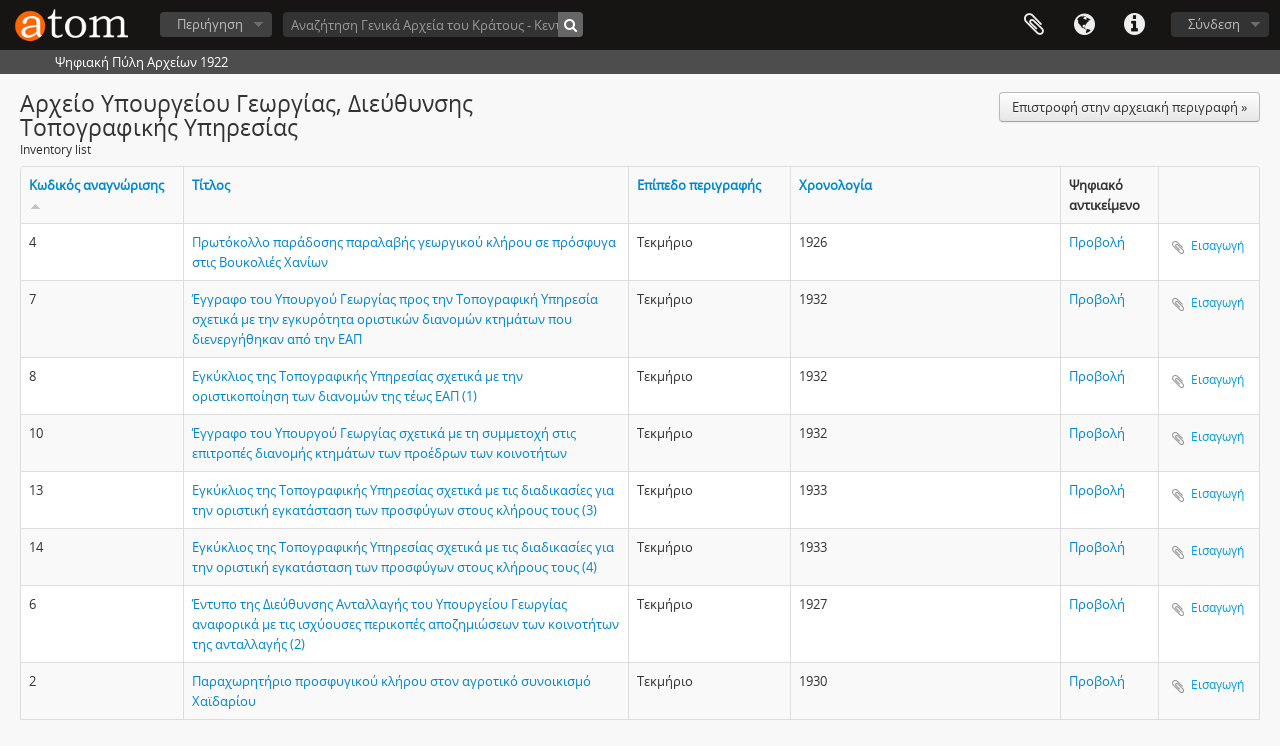

--- FILE ---
content_type: text/html; charset=utf-8
request_url: https://archives1922.gak.gr/index.php/xd2g-5t3c-br53/informationobject/inventory
body_size: 6574
content:
<!DOCTYPE html>
<html lang="el" dir="ltr">
  <head>
    <!-- Google Tag Manager -->
<script>(function(w,d,s,l,i){w[l]=w[l]||[];w[l].push({'gtm.start':
new Date().getTime(),event:'gtm.js'});var f=d.getElementsByTagName(s)[0],
j=d.createElement(s),dl=l!='dataLayer'?'&l='+l:'';j.async=true;j.src=
'https://www.googletagmanager.com/gtm.js?id='+i+dl;f.parentNode.insertBefore(j,f);
})(window,document,'script','dataLayer','GTM-5ZF87NSL');</script>
<!-- End Google Tag Manager -->
    <meta http-equiv="Content-Type" content="text/html; charset=utf-8" />
<meta http-equiv="X-Ua-Compatible" content="IE=edge,chrome=1" />
    <meta name="title" content="Αρχείο Υπουργείου Γεωργίας, Διεύθυνσης Τοπογραφικής Υπηρεσίας - Inventory list - Ψηφιακή Πύλη Αρχείων 1922" />
<meta name="description" content="Ψηφιακή Πύλη Αρχείων 1922" />
<meta name="viewport" content="initial-scale=1.0, user-scalable=no" />
    <title>Αρχείο Υπουργείου Γεωργίας, Διεύθυνσης Τοπογραφικής Υπηρεσίας - Inventory list - Ψηφιακή Πύλη Αρχείων 1922</title>
    <link rel="shortcut icon" href="/favicon.ico"/>
    <link media="all" href="/plugins/arDominionPlugin/css/main.css" rel="stylesheet" type="text/css" />
            <script src="/vendor/jquery.js" type="text/javascript"></script>
<script src="/plugins/sfDrupalPlugin/vendor/drupal/misc/drupal.js" type="text/javascript"></script>
<script src="/vendor/yui/yahoo-dom-event/yahoo-dom-event.js" type="text/javascript"></script>
<script src="/vendor/yui/element/element-min.js" type="text/javascript"></script>
<script src="/vendor/yui/button/button-min.js" type="text/javascript"></script>
<script src="/vendor/modernizr.js" type="text/javascript"></script>
<script src="/vendor/jquery-ui/jquery-ui.min.js" type="text/javascript"></script>
<script src="/vendor/jquery.expander.js" type="text/javascript"></script>
<script src="/vendor/jquery.masonry.js" type="text/javascript"></script>
<script src="/vendor/jquery.imagesloaded.js" type="text/javascript"></script>
<script src="/vendor/bootstrap/js/bootstrap.js" type="text/javascript"></script>
<script src="/vendor/URI.js" type="text/javascript"></script>
<script src="/vendor/meetselva/attrchange.js" type="text/javascript"></script>
<script src="/js/qubit.js" type="text/javascript"></script>
<script src="/js/treeView.js" type="text/javascript"></script>
<script src="/js/clipboard.js" type="text/javascript"></script>
<script src="/js/dominion.js" type="text/javascript"></script>
  </head>
  <body class="yui-skin-sam informationobject inventory">

    <!-- Google Tag Manager (noscript) -->
<noscript><iframe src="https://www.googletagmanager.com/ns.html?id=GTM-5ZF87NSL"
height="0" width="0" style="display:none;visibility:hidden"></iframe></noscript>
<!-- End Google Tag Manager (noscript) -->

    


<header id="top-bar">

      <a id="logo" rel="home" href="/index.php/" title=""><img alt="AtoM" src="/images/logo.png" /></a>  
  
  <nav>

    
  <div id="user-menu">
    <button class="top-item top-dropdown" data-toggle="dropdown" data-target="#"
      aria-expanded="false">
        Σύνδεση    </button>

    <div class="top-dropdown-container">

      <div class="top-dropdown-arrow">
        <div class="arrow"></div>
      </div>

      <div class="top-dropdown-header">
        <h2>Έχεις λογαριασμό;</h2>
      </div>

      <div class="top-dropdown-body">

        <form action="/index.php/user/login" method="post">
          <input type="hidden" name="next" value="https://archives1922.gak.gr/index.php/xd2g-5t3c-br53/informationobject/inventory" id="next" />
          <div class="form-item form-item-email">
  <label for="email">Email <span class="form-required" title="Το πεδίο είναι υποχρεωτικό.">*</span></label>
  <input type="text" name="email" id="email" />
  
</div>

          <div class="form-item form-item-password">
  <label for="password">Σύνθημα πρόσβασης <span class="form-required" title="Το πεδίο είναι υποχρεωτικό.">*</span></label>
  <input type="password" name="password" autocomplete="off" id="password" />
  
</div>

          <button type="submit">Σύνδεση</button>

        </form>

      </div>

      <div class="top-dropdown-bottom"></div>

    </div>
  </div>


    <div id="quick-links-menu" data-toggle="tooltip" data-title="Συντομεύσεις">

  <button class="top-item" data-toggle="dropdown" data-target="#" aria-expanded="false">Συντομεύσεις</button>

  <div class="top-dropdown-container">

    <div class="top-dropdown-arrow">
      <div class="arrow"></div>
    </div>

    <div class="top-dropdown-header">
      <h2>Συντομεύσεις</h2>
    </div>

    <div class="top-dropdown-body">
      <ul>
                              <li><a href="/index.php/" title="Αρχική">Αρχική</a></li>
                                        <li><a href="/index.php/about" title="Σχετικά">Σχετικά</a></li>
                                        <li><a href="/index.php/privacy" title="Privacy Policy">Privacy Policy</a></li>
                                        <li><a href="http://docs.accesstomemory.org/" title="Βοήθεια">Βοήθεια</a></li>
                                                                              </ul>
    </div>

    <div class="top-dropdown-bottom"></div>

  </div>

</div>

          <div id="language-menu" data-toggle="tooltip" data-title="Γλώσσα">

  <button class="top-item" data-toggle="dropdown" data-target="#" aria-expanded="false">Γλώσσα</button>

  <div class="top-dropdown-container">

    <div class="top-dropdown-arrow">
      <div class="arrow"></div>
    </div>

    <div class="top-dropdown-header">
      <h2>Γλώσσα</h2>
    </div>

    <div class="top-dropdown-body">
      <ul>
                  <li>
            <a href="/index.php/xd2g-5t3c-br53/informationobject/inventory?sf_culture=en" title="English">English</a>          </li>
                  <li class="active">
            <a href="/index.php/xd2g-5t3c-br53/informationobject/inventory?sf_culture=el" title="Ελληνικά">Ελληνικά</a>          </li>
              </ul>
    </div>

    <div class="top-dropdown-bottom"></div>

  </div>

</div>
    
    <div id="clipboard-menu"
  data-toggle="tooltip"
  data-title="Clipboard"
  data-load-alert-message="There was an error loading the clipboard content."
  data-export-alert-message="The clipboard is empty for this entity type."
  data-export-check-url="/index.php/clipboard/exportCheck"
  data-delete-alert-message="Note: clipboard items unclipped in this page will be removed from the clipboard when the page is refreshed. You can re-select them now, or reload the page to remove them completely. Using the sort or print preview buttons will also cause a page reload - so anything currently deselected will be lost!">

  <button class="top-item" data-toggle="dropdown" data-target="#" aria-expanded="false">
    Clipboard  </button>

  <div class="top-dropdown-container">

    <div class="top-dropdown-arrow">
      <div class="arrow"></div>
    </div>

    <div class="top-dropdown-header">
      <h2>Clipboard</h2>
      <span id="count-block" data-information-object-label="Αρχειακή περιγραφή" data-actor-object-label="Καθιερωμένη εγγραφή" data-repository-object-label="Αρχειακός Φορέας"></span>
    </div>

    <div class="top-dropdown-body">
      <ul>
        <li class="leaf" id="node_clearClipboard"><a href="/index.php/" title="Clear all selections">Clear all selections</a></li><li class="leaf" id="node_goToClipboard"><a href="/index.php/clipboard/view" title="Go to clipboard">Go to clipboard</a></li><li class="leaf" id="node_loadClipboard"><a href="/index.php/clipboard/load" title="Load clipboard">Load clipboard</a></li><li class="leaf" id="node_saveClipboard"><a href="/index.php/clipboard/save" title="Save clipboard">Save clipboard</a></li>      </ul>
    </div>

    <div class="top-dropdown-bottom"></div>

  </div>

</div>

    
  </nav>

  <div id="search-bar">

    <div id="browse-menu">

  <button class="top-item top-dropdown" data-toggle="dropdown" data-target="#" aria-expanded="false">Περιήγηση</button>

  <div class="top-dropdown-container top-dropdown-container-right">

    <div class="top-dropdown-arrow">
      <div class="arrow"></div>
    </div>

    <div class="top-dropdown-header">
      <h2>Περιήγηση</h2>
    </div>

    <div class="top-dropdown-body">
      <ul>
        <li class="active leaf" id="node_browseInformationObjects"><a href="/index.php/informationobject/browse" title="Αρχειακές περιγραφές">Αρχειακές περιγραφές</a></li><li class="leaf" id="node_browseActors"><a href="/index.php/actor/browse" title="Καθιερωμένες εγγραφές">Καθιερωμένες εγγραφές</a></li><li class="leaf" id="node_browseRepositories"><a href="/index.php/repository/browse" title="Αρχειακοί Φορείς">Αρχειακοί Φορείς</a></li><li class="leaf" id="node_browseFunctions"><a href="/index.php/function/browse" title="Λειτουργίες">Λειτουργίες</a></li><li class="leaf" id="node_browseSubjects"><a href="/index.php/taxonomy/index/id/35" title="Θέματα">Θέματα</a></li><li class="leaf" id="node_browsePlaces"><a href="/index.php/taxonomy/index/id/42" title="Τοποθεσίες">Τοποθεσίες</a></li><li class="leaf" id="node_browseDigitalObjects"><a href="/index.php/informationobject/browse?view=card&amp;onlyMedia=1&amp;topLod=0" title="Ψηφιακά αντικείμενα">Ψηφιακά αντικείμενα</a></li>      </ul>
    </div>

    <div class="top-dropdown-bottom"></div>

  </div>

</div>

    <div id="search-form-wrapper" role="search">

  <h2>Αναζήτηση</h2>

  <form action="/index.php/informationobject/browse" data-autocomplete="/index.php/search/autocomplete" autocomplete="off">

    <input type="hidden" name="topLod" value="0"/>
    <input type="hidden" name="sort" value="relevance"/>

          <input type="text" name="query" aria-label="Αναζήτηση Γενικά Αρχεία του Κράτους - Κεντρική Υπηρεσία" value="" placeholder="Αναζήτηση Γενικά Αρχεία του Κράτους - Κεντρική Υπηρεσία"/>
    
    <button aria-label="Αναζήτηση"></button>

    <div id="search-realm" class="search-popover">

      
        <div>
          <label>
                          <input name="repos" type="radio" value data-placeholder="Αναζήτηση">
                        Γενική αναζήτηση          </label>
        </div>

                  <div>
            <label>
              <input name="repos" checked="checked" type="radio" value="448" data-placeholder="Αναζήτηση Γενικά Αρχεία του Κράτους - Κεντρική Υπηρεσία"/>
              Αναζήτηση <span>Γενικά Αρχεία του Κράτους - Κεντρική Υπηρεσία</span>            </label>
          </div>
        
        
      
      <div class="search-realm-advanced">
        <a href="/index.php/informationobject/browse?showAdvanced=1&topLod=0">
          Σύνθετη αναζήτηση&nbsp;&raquo;
        </a>
      </div>

    </div>

  </form>

</div>

  </div>

  
</header>

  <div id="site-slogan">
    <div class="container">
      <div class="row">
        <div class="span12">
          <span>Ψηφιακή Πύλη Αρχείων 1922</span>
        </div>
      </div>
    </div>
  </div>

    <div role="main">

      
              
              <div class="container-fluid">
          
<div class="row-fluid">
  <div class="span12">

    <div class="row-fluid">
      <div class="span6">
        <h1 class="multiline">
          Αρχείο Υπουργείου Γεωργίας, Διεύθυνσης Τοπογραφικής Υπηρεσίας          <span class="sub">
            Inventory list          </span>
        </h1>
      </div>
      <div class="span6 h1-side">
        <a class="btn" href="/index.php/xd2g-5t3c-br53" title="Επιστροφή στην αρχειακή περιγραφή &raquo;">Επιστροφή στην αρχειακή περιγραφή &raquo;</a>      </div>
    </div>

    
    
      <table class="table table-bordered table-striped">
        <tr>
          <th class="sortable" width="14%">

  
  <a title="Ταξινόμηση" class="sortable" href="/index.php/xd2g-5t3c-br53/informationobject/inventory?sort=identifierDown">Κωδικός αναγνώρισης</a>
      <img alt="Sort ascending" src="/images/up.gif" />  
</th>
          <th class="sortable" width="40%">

  
  <a title="Ταξινόμηση" class="sortable" href="/index.php/xd2g-5t3c-br53/informationobject/inventory?sort=titleUp">Τίτλος</a>
  
</th>
          <th class="sortable" width="14%">

  
  <a title="Ταξινόμηση" class="sortable" href="/index.php/xd2g-5t3c-br53/informationobject/inventory?sort=levelUp">Επίπεδο περιγραφής</a>
  
</th>
          <th class="sortable" width="24%">

  
  <a title="Ταξινόμηση" class="sortable" href="/index.php/xd2g-5t3c-br53/informationobject/inventory?sort=dateUp">Χρονολογία</a>
  
</th>
          <th width="8%">Ψηφιακό αντικείμενο</th>
          <th></th>
        </tr>
                            <tr>
            <td>
              4            </td>
            <td><a href="/index.php/image-03-195" title="Πρωτόκολλο παράδοσης παραλαβής γεωργικού κλήρου σε πρόσφυγα στις Βουκολιές Χανίων">Πρωτόκολλο παράδοσης παραλαβής γεωργικού κλήρου σε πρόσφυγα στις Βουκολιές Χανίων</a></td>
            <td>
                                            Τεκμήριο                          </td>
            <td>
              1926            </td>
            <td>
                                                                    <a href="https://archives1922.gak.gr/uploads/r/b5sa-p6eq-te89/e/5/8/e589536617ab4b453514bd9ac6e60650cc6f3bc32fbe283e150c965b32629906/GRGSA-CSA_ADM134.01-002.jpg" title="Προβολή">Προβολή</a>                                                            </td>
            <td>
              <button class="clipboard-wide"
  data-clipboard-slug="image-03-195"
  data-clipboard-type="informationObject"
    data-title="Εισαγωγή"
  data-alt-title="Μετακίνηση">
  Εισαγωγή</button>
            </td>
          </tr>
                            <tr>
            <td>
              7            </td>
            <td><a href="/index.php/image-04-156" title="Έγγραφο του Υπουργού Γεωργίας προς την Τοπογραφική Υπηρεσία σχετικά με την εγκυρότητα οριστικών διανομών κτημάτων που διενεργήθηκαν από την ΕΑΠ">Έγγραφο του Υπουργού Γεωργίας προς την Τοπογραφική Υπηρεσία σχετικά με την εγκυρότητα οριστικών διανομών κτημάτων που διενεργήθηκαν από την ΕΑΠ</a></td>
            <td>
                                            Τεκμήριο                          </td>
            <td>
              1932            </td>
            <td>
                                                                    <a href="https://archives1922.gak.gr/uploads/r/b5sa-p6eq-te89/5/4/b/54b466fdb451d32cd2c9327c352a5801f5a77aa3b339b8a08833a5faf7142e56/GRGSA-CSA_ADM134.01-7.jpg" title="Προβολή">Προβολή</a>                                                            </td>
            <td>
              <button class="clipboard-wide"
  data-clipboard-slug="image-04-156"
  data-clipboard-type="informationObject"
    data-title="Εισαγωγή"
  data-alt-title="Μετακίνηση">
  Εισαγωγή</button>
            </td>
          </tr>
                            <tr>
            <td>
              8            </td>
            <td><a href="/index.php/image-05-121" title="Εγκύκλιος της Τοπογραφικής Υπηρεσίας σχετικά με την οριστικοποίηση των διανομών της τέως ΕΑΠ (1)">Εγκύκλιος της Τοπογραφικής Υπηρεσίας σχετικά με την οριστικοποίηση των διανομών της τέως ΕΑΠ (1)</a></td>
            <td>
                                            Τεκμήριο                          </td>
            <td>
              1932            </td>
            <td>
                                                                    <a href="https://archives1922.gak.gr/uploads/r/b5sa-p6eq-te89/e/d/5/ed5cd1ed89f0bee8f19a7c3595def429c6dd7e2718b794bc9a493d606ef2df0f/GRGSA-CSA_ADM134.01-8.jpg" title="Προβολή">Προβολή</a>                                                            </td>
            <td>
              <button class="clipboard-wide"
  data-clipboard-slug="image-05-121"
  data-clipboard-type="informationObject"
    data-title="Εισαγωγή"
  data-alt-title="Μετακίνηση">
  Εισαγωγή</button>
            </td>
          </tr>
                            <tr>
            <td>
              10            </td>
            <td><a href="/index.php/image-07-81" title="Έγγραφο του Υπουργού Γεωργίας σχετικά με τη συμμετοχή στις επιτροπές διανομής κτημάτων των προέδρων των κοινοτήτων">Έγγραφο του Υπουργού Γεωργίας σχετικά με τη συμμετοχή στις επιτροπές διανομής κτημάτων των προέδρων των κοινοτήτων</a></td>
            <td>
                                            Τεκμήριο                          </td>
            <td>
              1932            </td>
            <td>
                                                                    <a href="https://archives1922.gak.gr/uploads/r/b5sa-p6eq-te89/1/e/5/1e58a0f4a805d082c9ac0894c69b089b843f7d4357dd8f75eb0710b9037d1548/GRGSA-CSA_ADM134.01-10.jpg" title="Προβολή">Προβολή</a>                                                            </td>
            <td>
              <button class="clipboard-wide"
  data-clipboard-slug="image-07-81"
  data-clipboard-type="informationObject"
    data-title="Εισαγωγή"
  data-alt-title="Μετακίνηση">
  Εισαγωγή</button>
            </td>
          </tr>
                            <tr>
            <td>
              13            </td>
            <td><a href="/index.php/image-10-58" title="Εγκύκλιος της Τοπογραφικής Υπηρεσίας σχετικά με τις διαδικασίες για την οριστική εγκατάσταση των προσφύγων στους κλήρους τους (3)">Εγκύκλιος της Τοπογραφικής Υπηρεσίας σχετικά με τις διαδικασίες για την οριστική εγκατάσταση των προσφύγων στους κλήρους τους (3)</a></td>
            <td>
                                            Τεκμήριο                          </td>
            <td>
              1933            </td>
            <td>
                                                                    <a href="https://archives1922.gak.gr/uploads/r/b5sa-p6eq-te89/9/7/b/97ba01316905eed8e10f3762415ed1d1bc9a5e72c243ce7b6ecb61e4ceb8d239/GRGSA-CSA_ADM134.01-13.jpg" title="Προβολή">Προβολή</a>                                                            </td>
            <td>
              <button class="clipboard-wide"
  data-clipboard-slug="image-10-58"
  data-clipboard-type="informationObject"
    data-title="Εισαγωγή"
  data-alt-title="Μετακίνηση">
  Εισαγωγή</button>
            </td>
          </tr>
                            <tr>
            <td>
              14            </td>
            <td><a href="/index.php/image-01-303" title="Εγκύκλιος της Τοπογραφικής Υπηρεσίας σχετικά με τις διαδικασίες για την οριστική εγκατάσταση των προσφύγων στους κλήρους τους (4)">Εγκύκλιος της Τοπογραφικής Υπηρεσίας σχετικά με τις διαδικασίες για την οριστική εγκατάσταση των προσφύγων στους κλήρους τους (4)</a></td>
            <td>
                                            Τεκμήριο                          </td>
            <td>
              1933            </td>
            <td>
                                                                    <a href="https://archives1922.gak.gr/uploads/r/b5sa-p6eq-te89/d/8/2/d82049b8b3c2c6ab538efd6e4bdadb6c505dbb7f83c0c6f0046ca49e93408915/GRGSA-CSA_ADM134.01-14.jpg" title="Προβολή">Προβολή</a>                                                            </td>
            <td>
              <button class="clipboard-wide"
  data-clipboard-slug="image-01-303"
  data-clipboard-type="informationObject"
    data-title="Εισαγωγή"
  data-alt-title="Μετακίνηση">
  Εισαγωγή</button>
            </td>
          </tr>
                            <tr>
            <td>
              6            </td>
            <td><a href="/index.php/image-03-202" title="Έντυπο της Διεύθυνσης Ανταλλαγής του Υπουργείου Γεωργίας αναφορικά με τις ισχύουσες περικοπές αποζημιώσεων των κοινοτήτων της ανταλλαγής (2)">Έντυπο της Διεύθυνσης Ανταλλαγής του Υπουργείου Γεωργίας αναφορικά με τις ισχύουσες περικοπές αποζημιώσεων των κοινοτήτων της ανταλλαγής (2)</a></td>
            <td>
                                            Τεκμήριο                          </td>
            <td>
              1927            </td>
            <td>
                                                                    <a href="https://archives1922.gak.gr/uploads/r/b5sa-p6eq-te89/b/f/f/bffd6602098d92536a111d487b0e2799edd60afec46084b92ffe008819b12153/GRGSA-CSA_ADM134.01-6.jpg" title="Προβολή">Προβολή</a>                                                            </td>
            <td>
              <button class="clipboard-wide"
  data-clipboard-slug="image-03-202"
  data-clipboard-type="informationObject"
    data-title="Εισαγωγή"
  data-alt-title="Μετακίνηση">
  Εισαγωγή</button>
            </td>
          </tr>
                            <tr>
            <td>
              2            </td>
            <td><a href="/index.php/image-04-149" title="Παραχωρητήριο προσφυγικού κλήρου στον αγροτικό συνοικισμό Χαϊδαρίου">Παραχωρητήριο προσφυγικού κλήρου στον αγροτικό συνοικισμό Χαϊδαρίου</a></td>
            <td>
                                            Τεκμήριο                          </td>
            <td>
              1930            </td>
            <td>
                                                                    <a href="https://archives1922.gak.gr/uploads/r/b5sa-p6eq-te89/d/e/5/de565799081e45780c9c439a85869d62894a7260e040e9649c4a752b4ab9fef4/GRGSA-CSA_ADM134.01-003.jpg" title="Προβολή">Προβολή</a>                                                            </td>
            <td>
              <button class="clipboard-wide"
  data-clipboard-slug="image-04-149"
  data-clipboard-type="informationObject"
    data-title="Εισαγωγή"
  data-alt-title="Μετακίνηση">
  Εισαγωγή</button>
            </td>
          </tr>
                            <tr>
            <td>
              3            </td>
            <td><a href="/index.php/image-02-239" title="Εντολή χρέωσης μερίδας πρόσφυγα στον συνοικισμό Χαϊδαρίου από την ΕΑΠ">Εντολή χρέωσης μερίδας πρόσφυγα στον συνοικισμό Χαϊδαρίου από την ΕΑΠ</a></td>
            <td>
                                            Τεκμήριο                          </td>
            <td>
              1930            </td>
            <td>
                                                                    <a href="https://archives1922.gak.gr/uploads/r/b5sa-p6eq-te89/b/b/9/bb922f238b294488fa6b96f2def33448970dd8f4ff53b870fee13879c27c691b/GRGSA-CSA_ADM134.01-001.jpg" title="Προβολή">Προβολή</a>                                                            </td>
            <td>
              <button class="clipboard-wide"
  data-clipboard-slug="image-02-239"
  data-clipboard-type="informationObject"
    data-title="Εισαγωγή"
  data-alt-title="Μετακίνηση">
  Εισαγωγή</button>
            </td>
          </tr>
                            <tr>
            <td>
              5            </td>
            <td><a href="/index.php/image-02-247" title="Έντυπο της Διεύθυνσης Ανταλλαγής του Υπουργείου Γεωργίας αναφορικά με τις ισχύουσες περικοπές αποζημιώσεων των κοινοτήτων της ανταλλαγής (1)">Έντυπο της Διεύθυνσης Ανταλλαγής του Υπουργείου Γεωργίας αναφορικά με τις ισχύουσες περικοπές αποζημιώσεων των κοινοτήτων της ανταλλαγής (1)</a></td>
            <td>
                                            Τεκμήριο                          </td>
            <td>
              1927            </td>
            <td>
                                                                    <a href="https://archives1922.gak.gr/uploads/r/b5sa-p6eq-te89/7/a/3/7a3746de2989d806bb2ae1cf997df53b46c2dffee4977a14ce1e8cf152c2555b/GRGSA-CSA_ADM134.01-5.jpg" title="Προβολή">Προβολή</a>                                                            </td>
            <td>
              <button class="clipboard-wide"
  data-clipboard-slug="image-02-247"
  data-clipboard-type="informationObject"
    data-title="Εισαγωγή"
  data-alt-title="Μετακίνηση">
  Εισαγωγή</button>
            </td>
          </tr>
                            <tr>
            <td>
              9            </td>
            <td><a href="/index.php/image-06-95" title="Εγκύκλιος της Τοπογραφικής Υπηρεσίας σχετικά με την οριστικοποίηση των διανομών της τέως ΕΑΠ (2)">Εγκύκλιος της Τοπογραφικής Υπηρεσίας σχετικά με την οριστικοποίηση των διανομών της τέως ΕΑΠ (2)</a></td>
            <td>
                                            Τεκμήριο                          </td>
            <td>
              1932            </td>
            <td>
                                                                    <a href="https://archives1922.gak.gr/uploads/r/b5sa-p6eq-te89/8/f/e/8fe67c31c047e73aadfc9873af36ffdc2089590bdb417d3069ad5ebb5588c377/GRGSA-CSA_ADM134.01-9.jpg" title="Προβολή">Προβολή</a>                                                            </td>
            <td>
              <button class="clipboard-wide"
  data-clipboard-slug="image-06-95"
  data-clipboard-type="informationObject"
    data-title="Εισαγωγή"
  data-alt-title="Μετακίνηση">
  Εισαγωγή</button>
            </td>
          </tr>
                            <tr>
            <td>
              1            </td>
            <td><a href="/index.php/image-01-291" title="Τοπογραφικό διάγραμμα της διάταξης των οικίσκων του αγροτικού συνοικισμού Χαϊδαρίου">Τοπογραφικό διάγραμμα της διάταξης των οικίσκων του αγροτικού συνοικισμού Χαϊδαρίου</a></td>
            <td>
                                            Τεκμήριο                          </td>
            <td>
              1924            </td>
            <td>
                                                                    <a href="https://archives1922.gak.gr/uploads/r/b5sa-p6eq-te89/6/1/e/61e02264882727c13119d35b808f1b61451051ab61dca735797904f4fb08de26/GRGSA-CSA_ADM134.01-004.jpg" title="Προβολή">Προβολή</a>                                                            </td>
            <td>
              <button class="clipboard-wide"
  data-clipboard-slug="image-01-291"
  data-clipboard-type="informationObject"
    data-title="Εισαγωγή"
  data-alt-title="Μετακίνηση">
  Εισαγωγή</button>
            </td>
          </tr>
                            <tr>
            <td>
              11            </td>
            <td><a href="/index.php/image-08-73" title="Εγκύκλιος της Τοπογραφικής Υπηρεσίας σχετικά με τις διαδικασίες για την οριστική εγκατάσταση των προσφύγων στους κλήρους τους (1)">Εγκύκλιος της Τοπογραφικής Υπηρεσίας σχετικά με τις διαδικασίες για την οριστική εγκατάσταση των προσφύγων στους κλήρους τους (1)</a></td>
            <td>
                                            Τεκμήριο                          </td>
            <td>
              1933            </td>
            <td>
                                                                    <a href="https://archives1922.gak.gr/uploads/r/b5sa-p6eq-te89/9/7/d/97dc3707ae4fd7d2867270d8cbfc9928703b36c2aee8d9686c019989d0d5a860/GRGSA-CSA_ADM134.01-11.jpg" title="Προβολή">Προβολή</a>                                                            </td>
            <td>
              <button class="clipboard-wide"
  data-clipboard-slug="image-08-73"
  data-clipboard-type="informationObject"
    data-title="Εισαγωγή"
  data-alt-title="Μετακίνηση">
  Εισαγωγή</button>
            </td>
          </tr>
                            <tr>
            <td>
              12            </td>
            <td><a href="/index.php/image-09-65" title="Εγκύκλιος της Τοπογραφικής Υπηρεσίας σχετικά με τις διαδικασίες για την οριστική εγκατάσταση των προσφύγων στους κλήρους τους (2)">Εγκύκλιος της Τοπογραφικής Υπηρεσίας σχετικά με τις διαδικασίες για την οριστική εγκατάσταση των προσφύγων στους κλήρους τους (2)</a></td>
            <td>
                                            Τεκμήριο                          </td>
            <td>
              1933            </td>
            <td>
                                                                    <a href="https://archives1922.gak.gr/uploads/r/b5sa-p6eq-te89/1/6/e/16e94034dcd5baf0edb7898228b1691851e7904d5791f93119da63fb5dbdceda/GRGSA-CSA_ADM134.01-12.jpg" title="Προβολή">Προβολή</a>                                                            </td>
            <td>
              <button class="clipboard-wide"
  data-clipboard-slug="image-09-65"
  data-clipboard-type="informationObject"
    data-title="Εισαγωγή"
  data-alt-title="Μετακίνηση">
  Εισαγωγή</button>
            </td>
          </tr>
              </table>

    
    <section>
          </section>

  </div>
</div>
        </div>
      
      
    </div>

    <footer>

  
  
  <div id="print-date">
    Εκτυπώνεται: 2026-01-26  </div>

  <div id="js-i18n">
    <div id="read-more-less-links"
      data-read-more-text="Read more" 
      data-read-less-text="Read less">
    </div>
  </div>

</footer>

  <script async src="https://www.googletagmanager.com/gtag/js?id=G-222WHPQRKG"></script>
  <script>
    window.dataLayer = window.dataLayer || [];
    function gtag(){dataLayer.push(arguments);}
    gtag('js', new Date());
        gtag('config', 'G-222WHPQRKG');
  </script>

  </body>
</html>
